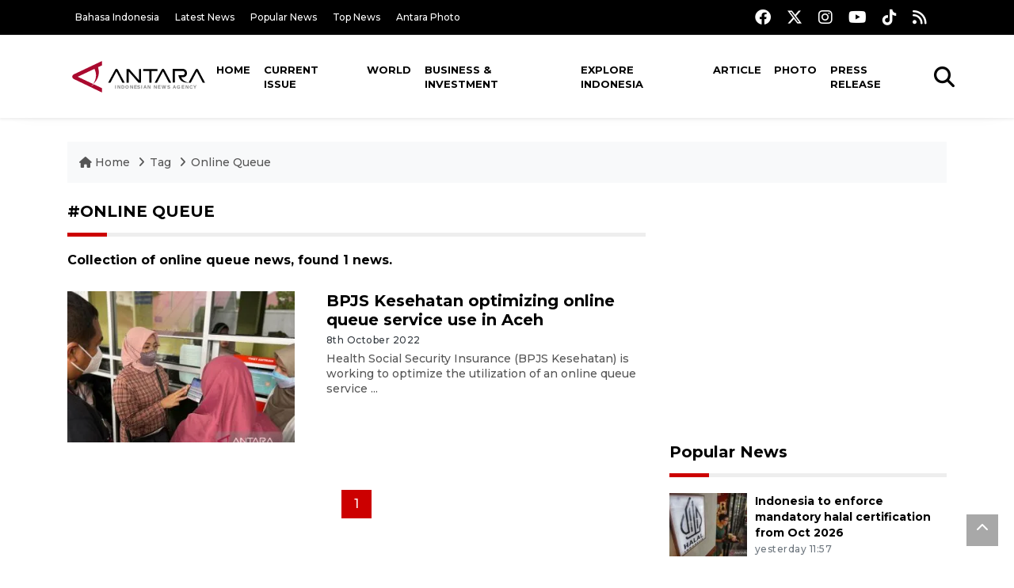

--- FILE ---
content_type: text/html; charset=UTF-8
request_url: https://en.antaranews.com/tag/online-queue
body_size: 7273
content:
<!DOCTYPE html>
<html lang="en">
<head>
	<meta charset="utf-8">
	<title>online queue - ANTARA News</title>
	<meta name="description" content="Collection of online queue news from ANTARA News">
	<meta name="author" content="antaranews.com">
	<meta name="viewport" content="width=device-width, initial-scale=1">
	<!-- Favicon -->
<link rel="shortcut icon" href="https://en.antaranews.com/assets/img/favicon/favicon.ico" type="image/x-icon" />
<link rel="apple-touch-icon" sizes="57x57" href="https://en.antaranews.com/assets/img/favicon/apple-icon-57x57.png" />
<link rel="apple-touch-icon" sizes="60x60" href="https://en.antaranews.com/assets/img/favicon/apple-icon-60x60.png" />
<link rel="apple-touch-icon" sizes="72x72" href="https://en.antaranews.com/assets/img/favicon/apple-icon-72x72.png" />
<link rel="apple-touch-icon" sizes="76x76" href="https://en.antaranews.com/assets/img/favicon/apple-icon-76x76.png" />
<link rel="apple-touch-icon" sizes="114x114" href="https://en.antaranews.com/assets/img/favicon/apple-icon-114x114.png" />
<link rel="apple-touch-icon" sizes="120x120" href="https://en.antaranews.com/assets/img/favicon/apple-icon-120x120.png" />
<link rel="apple-touch-icon" sizes="144x144" href="https://en.antaranews.com/assets/img/favicon/apple-icon-144x144.png" />
<link rel="apple-touch-icon" sizes="152x152" href="https://en.antaranews.com/assets/img/favicon/apple-icon-152x152.png" />
<link rel="apple-touch-icon" sizes="180x180" href="https://en.antaranews.com/assets/img/favicon/apple-icon-180x180.png" />
<link rel="icon" type="image/png" sizes="192x192"  href="https://en.antaranews.com/assets/img/favicon/android-icon-192x192.png" />
<link rel="icon" type="image/png" sizes="32x32" href="https://en.antaranews.com/assets/img/favicon/favicon-32x32.png" />
<link rel="icon" type="image/png" sizes="96x96" href="https://en.antaranews.com/assets/img/favicon/favicon-96x96.png" />
<link rel="icon" type="image/png" sizes="16x16" href="https://en.antaranews.com/assets/img/favicon/favicon-16x16.png" />
<link rel="manifest" href="/manifest.json" />
<meta name="msapplication-TileColor" content="#ffffff" />
<meta name="msapplication-TileImage" content="https://en.antaranews.com/assets/img/favicon/ms-icon-144x144.png" />
<meta name="theme-color" content="#ffffff" />	<link rel="canonical" href="" />
<link rel="alternate" media="only screen and (max-width: 640px)" href="https://en.antaranews.com/tag//online-queue" />		<script type="application/ld+json">{"@context":"https://schema.org","@type":"BreadcrumbList","name":"BreadcrumbList","itemListElement":[{"@type":"ListItem","position":1,"item":{"name":"Home","@id":"https://en.antaranews.com"}},{"@type":"ListItem","position":2,"item":{"name":"Tag","@id":"https://en.antaranews.com/tag"}},{"@type":"ListItem","position":3,"item":{"name":"Online Queue","@id":"https://en.antaranews.com/tag/online-queue"}}]}</script>	<link rel="preconnect" href="https://static.antaranews.com" />
	<link rel="preconnect" href="https://img.antaranews.com" />
	<link rel="preconnect" href="https://fonts.googleapis.com">
	<link rel="preconnect" href="https://fonts.gstatic.com" crossorigin>
	<link rel="preconnect" href="https://www.google-analytics.com" crossorigin />
	<link rel="preconnect" href="https://www.googletagmanager.com" crossorigin />
	<link rel="preconnect" href="https://www.googletagservices.com" crossorigin />
	<link rel="preconnect" href="https://pagead2.googlesyndication.com" crossorigin />
	<link rel="dns-prefetch" href="https://ads.antaranews.com" />
	<link href="https://cdn.antaranews.com" rel="dns-prefetch" />
	<link href="https://fonts.googleapis.com/css2?family=Montserrat:ital,wght@0,300;0,500;0,700;1,300;1,500&display=swap" rel="preload" as="style" crossorigin />
	<link href="https://fonts.googleapis.com/css2?family=Montserrat:ital,wght@0,300;0,500;0,700;1,300;1,500&display=swap" rel="stylesheet" />
	<link href="https://cdnjs.cloudflare.com/ajax/libs/font-awesome/6.4.2/css/all.min.css" rel="preload" as="style" crossorigin />
	<link href="/assets/css/style.css?v=1.11" rel="stylesheet">
	<link href="/assets/css/custom.css?v=1.12" rel="stylesheet">
	</head>
<body>
<header>
	<div class="topbar d-none d-sm-block">
			<div class="container">
					<div class="row">
							<div class="col-sm-12 col-md-9">
								<div class="list-unstyled topbar-left">
									<ul class="topbar-link">
										<li><a href="https://www.antaranews.com" title="Bahasa Indonesia" class="">Bahasa Indonesia</a></li>
										<li><a href="https://en.antaranews.com/latest-news" title="Latest News">Latest News</a></li>
										<li><a href="https://en.antaranews.com/popular-news" title="Popular News">Popular News</a></li>
										<li><a href="https://en.antaranews.com/top-news" title="Top News">Top News</a></li>
										<li><a href="https://www.antarafoto.com" title="Antara Photo" target="_blank">Antara Photo</a></li>
									</ul>
								</div>
							</div>
							<div class="col-sm-12 col-md-3">
								<div class="list-unstyled topbar-right">
									<ul class="topbar-sosmed">
										<li><a href="https://www.facebook.com/antaranewsdotcom/" title="Facebook ANTARA"><i class="fa-brands fa-facebook fa-lg"></i></a></li>
										<li><a href="https://www.twitter.com/antaranews" title="Twitter ANTARA"><i class="fa-brands fa-x-twitter fa-lg"></i></a></li>
										<li><a href="https://www.instagram.com/antaranewscom/" title="Instagram ANTARA"><i class="fa-brands fa-instagram fa-lg"></i></a></li>
										<li><a href="https://www.youtube.com/@AntaraTV" title="Youtube ANTARA"><i class="fa-brands fa-youtube fa-lg"></i></a></li>
										<li><a href="https://www.tiktok.com/@antaranews" title="Tiktok ANTARA"><i class="fa-brands fa-tiktok fa-lg"></i></a></li>
										<li><a href="https://en.antaranews.com/rss"><i class="fa fa-rss fa-lg" title="RSS ANTARA"></i></a></li>
									</ul>
								</div>
							</div>
					</div>
			</div>
	</div>
	<div class="navigation-wrap navigation-shadow bg-white">
		<nav class="navbar navbar-hover navbar-expand-lg navbar-soft">
			<div class="container">
				<div class="offcanvas-header">
					<div data-toggle="modal" data-target="#modal_aside_right" class="btn-md">
						<span class="navbar-toggler-icon"></span>
					</div>
				</div>
				<figure class="mb-0 mx-auto">
					<a href="/" title="ANTARA News">
						<img src="https://static.antaranews.com/img/ANTARA-en.svg" style="width:180px" width="180px" height="40px" alt="ANTARA News">
					</a>
				</figure>
				<div class="collapse navbar-collapse justify-content-between" id="main_nav99">
					<ul class="navbar-nav ml-auto ">
						<li class="nav-item">
							<a class="nav-link" href="/"> Home </a>
						</li>
						<li class="nav-item"><a class="nav-link" href="https://en.antaranews.com/current-issue" title="Current Issue">Current Issue</a></li><li class="nav-item"><a class="nav-link" href="https://en.antaranews.com/world" title="World">World</a></li><li class="nav-item"><a class="nav-link" href="https://en.antaranews.com/business-investment" title="Business & Investment">Business & Investment</a></li><li class="nav-item"><a class="nav-link" href="https://en.antaranews.com/explore-indonesia" title="Explore Indonesia">Explore Indonesia</a></li><li class="nav-item"><a class="nav-link" href="https://en.antaranews.com/article" title="Article">Article</a></li><li class="nav-item"><a class="nav-link" href="https://en.antaranews.com/photo" title="Photo">Photo</a></li><li class="nav-item"><a class="nav-link" href="https://en.antaranews.com/press-release" title="Press Release">Press Release</a></li>											</ul>

					<!-- Search bar.// -->
					<ul class="navbar-nav ">
						<li class="nav-item search hidden-xs hidden-sm">
						<a class="nav-link" href="#"><i class="fa fa-search fa-2xl"></i></a></li>
					</ul>
					<!-- Search content bar.// -->
					<div class="top-search navigation-shadow">
						<div class="container">
							<div class="input-group">
								<form method="get" action="https://en.antaranews.com/search">
									<div class="row no-gutters mt-3">
										<div class="col">
											<input name="q" class="form-control border-secondary border-right-0 rounded-0" type="search" value="" placeholder="Keyword" id="q">
										</div>
										<div class="col-auto">
											<button type="submit" class="btn btn-outline-secondary border-left-0 rounded-0 rounded-right btn-search" aria-label="Cari">
												<i class="fa fa-search fa-2xl"></i>
											</button>
										</div>
									</div>
								</form>
							</div>
						</div>
					</div>
				</div>
			</div>
		</nav>
	</div>

	<div id="modal_aside_right" class="modal fixed-left fade" tabindex="-1" role="dialog">
    <div class="modal-dialog modal-dialog-aside" role="document">
			<div class="modal-content">
				<div class="modal-header">
					<div class="widget__form-search-bar  ">
						<div class="row no-gutters">
								<div class="col">
										<input class="form-control border-secondary border-right-0 rounded-0" value="" placeholder="Search">
								</div>
								<div class="col-auto">
										<button class="btn btn-outline-secondary border-left-0 rounded-0 rounded-right">
												<i class="fa fa-search"></i>
										</button>
								</div>
						</div>
					</div>
					<button type="button" class="close" data-dismiss="modal" aria-label="Close">
							<span aria-hidden="true">&times;</span>
					</button>
				</div>
				<div class="modal-body">
					<nav class="list-group list-group-flush">
							<ul class="navbar-nav ">
									<li class="nav-item dropdown">
											<a class="nav-link active dropdown-toggle text-dark" href="#" data-toggle="dropdown"> Home
											</a>
											<ul class="dropdown-menu dropdown-menu-left">
													<li><a class="dropdown-item text-dark" href="/homepage-v1.html"> Home version one </a>
													</li>
													<li><a class="dropdown-item text-dark" href="homepage-v2.html"> Home version two </a>
													</li>
													<li><a class="dropdown-item text-dark" href="/homepage-v3.html"> Home version three </a>
													</li>
													<li><a class="dropdown-item text-dark" href="/homepage-v4.html"> Home version four </a>
													</li>
											</ul>
									</li>
									<li class="nav-item dropdown">
											<a class="nav-link dropdown-toggle  text-dark" href="#" data-toggle="dropdown"> Pages </a>
											<ul class="dropdown-menu animate fade-up">

													<li><a class="dropdown-item icon-arrow  text-dark" href="#"> Blog </a>
															<ul class="submenu dropdown-menu  animate fade-up">
																	<li><a class="dropdown-item" href="/category-style-v1.html">Style 1</a></li>
																	<li><a class="dropdown-item" href="/category-style-v2.html">Style 2</a></li>
																	<li><a class="dropdown-item" href="/category-style-v3.html">Style 3</a></li>

																	<li><a class="dropdown-item icon-arrow  text-dark" href="">Submenu item 3 </a>
																			<ul class="submenu dropdown-menu  animate fade-up">
																					<li><a class="dropdown-item" href="">Multi level 1</a></li>
																					<li><a class="dropdown-item" href="">Multi level 2</a></li>
																			</ul>
																	</li>
																	<li><a class="dropdown-item  text-dark" href="">Submenu item 4</a></li>
																	<li><a class="dropdown-item" href="">Submenu item 5</a></li>
															</ul>
													</li>
													<li><a class="dropdown-item icon-arrow  text-dark" href="#"> Blog single detail </a>
															<ul class="submenu dropdown-menu  animate fade-up">
																	<li><a class="dropdown-item" href="/article-detail-v1.html">Style 1</a></li>
																	<li><a class="dropdown-item" href="/article-detail-v2.html">Style 2</a></li>
																	<li><a class="dropdown-item" href="/article-detail-v3.html">Style 3</a></li>

															</ul>
													</li>

													<li><a class="dropdown-item icon-arrow  text-dark" href="#"> Search Result </a>
															<ul class="submenu dropdown-menu  animate fade-up">
																	<li><a class="dropdown-item" href="/search-result.html">Style 1</a></li>
																	<li><a class="dropdown-item" href="/search-result-v1.html">Style 2</a></li>
															</ul>
													</li>
													<li><a class="dropdown-item  text-dark" href="/login.html">Login </a>
													<li><a class="dropdown-item  text-dark" href="/register.html"> Register </a>
													<li><a class="dropdown-item  text-dark" href="/contact.html"> Contact </a>
													<li><a class="dropdown-item  text-dark" href="/404.html"> 404 Error </a>
											</ul>
									</li>

									<li class="nav-item dropdown">
											<a class="nav-link active dropdown-toggle  text-dark" href="#" data-toggle="dropdown"> About
											</a>
											<ul class="dropdown-menu dropdown-menu-left">
													<li><a class="dropdown-item" href="/about-us.html"> Style 1 </a>
													</li>
													<li><a class="dropdown-item" href="/about-us-v1.html"> Style 2 </a></li>

											</ul>
									</li>


									<li class="nav-item"><a class="nav-link  text-dark" href="#"> Category </a></li>
									<li class="nav-item"><a class="nav-link  text-dark" href="/contact.html"> contact </a></li>
							</ul>
					</nav>
				</div>
				<div class="modal-footer">
						<p>© 2020</p>
				</div>
			</div>
    </div>
	</div>
</header>
<section>
	<div class="container">
		<div class="row">
			<div class="col-md-12">
				<ul class="breadcrumbs bg-light mb-4"><li class="breadcrumbs__item">
							<a href="https://en.antaranews.com" class="breadcrumbs__url">
								<i class="fa fa-home"></i> Home </a>
						</li><li class="breadcrumbs__item">
							<a href="https://en.antaranews.com/tag" class="breadcrumbs__url">Tag</a>
						</li><li class="breadcrumbs__item">
							<a href="https://en.antaranews.com/tag/online-queue" class="breadcrumbs__url">Online Queue</a>
						</li></ul>
			</div>
		</div>
	</div>	
  <div class="container">
    <div class="row">
      <div class="col-md-8">
        <div class="wrapper__list__article">
          <h1 class="border_section text-uppercase">#online queue</h1>
					<h2 class="h6">Collection of online queue news, found 1 news.</h2>
          
							<div class="card__post card__post-list card__post__transition mt-30">
								<div class="row ">
									<div class="col-md-5">
										<div class="card__post__transition position-relative">
											<a href="https://en.antaranews.com/news/253941/bpjs-kesehatan-optimizing-online-queue-service-use-in-aceh" title="BPJS Kesehatan optimizing online queue service use in Aceh">
												<picture>
													<source type="image/webp" data-srcset="https://cdn.antaranews.com/cache/350x233/2022/10/08/WhatsApp-Image-2022-10-08-at-06.27.41.jpeg.webp">
													<img class="img-fluid lazyload" data-src="https://cdn.antaranews.com/cache/350x233/2022/10/08/WhatsApp-Image-2022-10-08-at-06.27.41.jpeg" alt="BPJS Kesehatan optimizing online queue service use in Aceh" width="350px" height="233px" />
												</picture>
											</a>
											
										</div>
									</div>
									<div class="col-md-7">
										<div class="card__post__body">
											<div class="card__post__content">
												
												<div class="card__post__title">
													<h2 class="h5"><a href="https://en.antaranews.com/news/253941/bpjs-kesehatan-optimizing-online-queue-service-use-in-aceh" title="BPJS Kesehatan optimizing online queue service use in Aceh">BPJS Kesehatan optimizing online queue service use in Aceh</a></h2>
												</div>
												<div class="card__post__author-info mb-2">
													<ul class="list-inline">
														<li class="list-inline-item">
															<span class="text-dark text-capitalize">8th October 2022</span>
														</li>
													</ul>
												</div>
												<p>Health Social Security Insurance (BPJS Kesehatan) is working to optimize the utilization of an online queue service ...</p>
											</div>
										</div>
									</div>
								</div>
							</div>        </div>
				
				<div class="pagination-area">
					<div class="pagination">
						<a href="#" class="active" aria-label="Halaman 1">1</a>					</div>
				</div>
      </div>
			
      <div class="col-md-4">
				<aside class="mb-4">
					<script async src="https://pagead2.googlesyndication.com/pagead/js/adsbygoogle.js?client=ca-pub-7452133798636650"
     crossorigin="anonymous"></script>
<!-- 336x280 -->
<ins class="adsbygoogle"
     style="display:block"
     data-ad-client="ca-pub-7452133798636650"
     data-ad-slot="7838197861"
     data-ad-format="auto"
     data-full-width-responsive="true"></ins>
<script>
     (adsbygoogle = window.adsbygoogle || []).push({});
</script>				</aside>
				
<aside class="wrapper__list__article">
	<h4 class="border_section"><a href="https://en.antaranews.com/popular" title="Popular News">Popular News</a></h4>
	<div class="wrapper__list-number">
		
			<div class="mb-3">
				<div class="card__post card__post-list">
					<div class="image-sm position-relative">
						<a href="https://en.antaranews.com/news/399941/indonesia-to-enforce-mandatory-halal-certification-from-oct-2026?utm_source=antaranews&utm_medium=desktop&utm_campaign=popular_right" title="Indonesia to enforce mandatory halal certification from Oct 2026">
							<picture>
								<source type="image/webp" data-srcset="https://cdn.antaranews.com/cache/180x120/2026/01/05/246899.jpg.webp">
								<img class="img-fluid lazyload" data-src="https://cdn.antaranews.com/cache/180x120/2026/01/05/246899.jpg" alt="Indonesia to enforce mandatory halal certification from Oct 2026" />
							</picture>
						</a>
						
					</div>
					<div class="card__post__body ">
						<div class="card__post__content">
							
							<div class="card__post__title">
								<h3 class="post_title post_title_small"><a href="https://en.antaranews.com/news/399941/indonesia-to-enforce-mandatory-halal-certification-from-oct-2026?utm_source=antaranews&utm_medium=desktop&utm_campaign=popular_right" title="Indonesia to enforce mandatory halal certification from Oct 2026">Indonesia to enforce mandatory halal certification from Oct 2026</a></h3>
							</div>
							<div class="card__post__author-info">
									<ul class="list-inline">
										<li class="list-inline-item"><span class="text-secondary">yesterday 11:57</span></li>
									</ul>
							</div>
						</div>
					</div>
				</div>
			</div>
			<div class="mb-3">
				<div class="card__post card__post-list">
					<div class="image-sm position-relative">
						<a href="https://en.antaranews.com/news/399897/indonesia-to-set-up-new-state-owned-textile-firm-with-us6-billion?utm_source=antaranews&utm_medium=desktop&utm_campaign=popular_right" title="Indonesia to set up new state-owned textile firm with US$6 billion">
							<picture>
								<source type="image/webp" data-srcset="https://cdn.antaranews.com/cache/180x120/2026/01/14/1000446057.jpg.webp">
								<img class="img-fluid lazyload" data-src="https://cdn.antaranews.com/cache/180x120/2026/01/14/1000446057.jpg" alt="Indonesia to set up new state-owned textile firm with US$6 billion" />
							</picture>
						</a>
						
					</div>
					<div class="card__post__body ">
						<div class="card__post__content">
							
							<div class="card__post__title">
								<h3 class="post_title post_title_small"><a href="https://en.antaranews.com/news/399897/indonesia-to-set-up-new-state-owned-textile-firm-with-us6-billion?utm_source=antaranews&utm_medium=desktop&utm_campaign=popular_right" title="Indonesia to set up new state-owned textile firm with US$6 billion">Indonesia to set up new state-owned textile firm with US$6 billion</a></h3>
							</div>
							<div class="card__post__author-info">
									<ul class="list-inline">
										<li class="list-inline-item"><span class="text-secondary">14th January 2026</span></li>
									</ul>
							</div>
						</div>
					</div>
				</div>
			</div>
			<div class="mb-3">
				<div class="card__post card__post-list">
					<div class="image-sm position-relative">
						<a href="https://en.antaranews.com/news/400017/bali-warns-conservation-centers-over-elephant-riding-ban?utm_source=antaranews&utm_medium=desktop&utm_campaign=popular_right" title="Bali warns conservation centers over elephant riding ban">
							<picture>
								<source type="image/webp" data-srcset="https://cdn.antaranews.com/cache/180x120/2018/06/bali-zoo-01.jpg.webp">
								<img class="img-fluid lazyload" data-src="https://cdn.antaranews.com/cache/180x120/2018/06/bali-zoo-01.jpg" alt="Bali warns conservation centers over elephant riding ban" />
							</picture>
						</a>
						
					</div>
					<div class="card__post__body ">
						<div class="card__post__content">
							
							<div class="card__post__title">
								<h3 class="post_title post_title_small"><a href="https://en.antaranews.com/news/400017/bali-warns-conservation-centers-over-elephant-riding-ban?utm_source=antaranews&utm_medium=desktop&utm_campaign=popular_right" title="Bali warns conservation centers over elephant riding ban">Bali warns conservation centers over elephant riding ban</a></h3>
							</div>
							<div class="card__post__author-info">
									<ul class="list-inline">
										<li class="list-inline-item"><span class="text-secondary">yesterday 14:33</span></li>
									</ul>
							</div>
						</div>
					</div>
				</div>
			</div>
			<div class="mb-3">
				<div class="card__post card__post-list">
					<div class="image-sm position-relative">
						<a href="https://en.antaranews.com/news/399833/indonesia-plans-new-cigarette-excise-layer-to-tackle-illegal-tobacco?utm_source=antaranews&utm_medium=desktop&utm_campaign=popular_right" title="Indonesia plans new cigarette excise layer to tackle illegal tobacco">
							<picture>
								<source type="image/webp" data-srcset="https://cdn.antaranews.com/cache/180x120/2026/01/14/IMG_6337.jpg.webp">
								<img class="img-fluid lazyload" data-src="https://cdn.antaranews.com/cache/180x120/2026/01/14/IMG_6337.jpg" alt="Indonesia plans new cigarette excise layer to tackle illegal tobacco" />
							</picture>
						</a>
						
					</div>
					<div class="card__post__body ">
						<div class="card__post__content">
							
							<div class="card__post__title">
								<h3 class="post_title post_title_small"><a href="https://en.antaranews.com/news/399833/indonesia-plans-new-cigarette-excise-layer-to-tackle-illegal-tobacco?utm_source=antaranews&utm_medium=desktop&utm_campaign=popular_right" title="Indonesia plans new cigarette excise layer to tackle illegal tobacco">Indonesia plans new cigarette excise layer to tackle illegal tobacco</a></h3>
							</div>
							<div class="card__post__author-info">
									<ul class="list-inline">
										<li class="list-inline-item"><span class="text-secondary">14th January 2026</span></li>
									</ul>
							</div>
						</div>
					</div>
				</div>
			</div>
			<div class="mb-3">
				<div class="card__post card__post-list">
					<div class="image-sm position-relative">
						<a href="https://en.antaranews.com/news/399793/indonesia-to-maintain-b40-biodiesel-policy-this-year-minister?utm_source=antaranews&utm_medium=desktop&utm_campaign=popular_right" title="Indonesia to maintain B40 biodiesel policy this year: Minister">
							<picture>
								<source type="image/webp" data-srcset="https://cdn.antaranews.com/cache/180x120/2026/01/14/B3564294-C49C-4103-9065-73E9A8A1C107.jpeg.webp">
								<img class="img-fluid lazyload" data-src="https://cdn.antaranews.com/cache/180x120/2026/01/14/B3564294-C49C-4103-9065-73E9A8A1C107.jpeg" alt="Indonesia to maintain B40 biodiesel policy this year: Minister" />
							</picture>
						</a>
						
					</div>
					<div class="card__post__body ">
						<div class="card__post__content">
							
							<div class="card__post__title">
								<h3 class="post_title post_title_small"><a href="https://en.antaranews.com/news/399793/indonesia-to-maintain-b40-biodiesel-policy-this-year-minister?utm_source=antaranews&utm_medium=desktop&utm_campaign=popular_right" title="Indonesia to maintain B40 biodiesel policy this year: Minister">Indonesia to maintain B40 biodiesel policy this year: Minister</a></h3>
							</div>
							<div class="card__post__author-info">
									<ul class="list-inline">
										<li class="list-inline-item"><span class="text-secondary">14th January 2026</span></li>
									</ul>
							</div>
						</div>
					</div>
				</div>
			</div>
			<div class="mb-3">
				<div class="card__post card__post-list">
					<div class="image-sm position-relative">
						<a href="https://en.antaranews.com/news/399845/nestle-to-halt-infant-formula-distribution-after-toxin-case-bpom?utm_source=antaranews&utm_medium=desktop&utm_campaign=popular_right" title="Nestle to halt infant formula distribution after toxin case: BPOM">
							<picture>
								<source type="image/webp" data-srcset="https://cdn.antaranews.com/cache/180x120/2025/09/17/Kerry-LC40r.jpg.webp">
								<img class="img-fluid lazyload" data-src="https://cdn.antaranews.com/cache/180x120/2025/09/17/Kerry-LC40r.jpg" alt="Nestle to halt infant formula distribution after toxin case: BPOM" />
							</picture>
						</a>
						
					</div>
					<div class="card__post__body ">
						<div class="card__post__content">
							
							<div class="card__post__title">
								<h3 class="post_title post_title_small"><a href="https://en.antaranews.com/news/399845/nestle-to-halt-infant-formula-distribution-after-toxin-case-bpom?utm_source=antaranews&utm_medium=desktop&utm_campaign=popular_right" title="Nestle to halt infant formula distribution after toxin case: BPOM">Nestle to halt infant formula distribution after toxin case: BPOM</a></h3>
							</div>
							<div class="card__post__author-info">
									<ul class="list-inline">
										<li class="list-inline-item"><span class="text-secondary">14th January 2026</span></li>
									</ul>
							</div>
						</div>
					</div>
				</div>
			</div>
			<div class="mb-3">
				<div class="card__post card__post-list">
					<div class="image-sm position-relative">
						<a href="https://en.antaranews.com/news/399937/indonesian-vp-postpones-yahukimo-visit-over-security-concerns?utm_source=antaranews&utm_medium=desktop&utm_campaign=popular_right" title="Indonesian VP postpones Yahukimo visit over security concerns">
							<picture>
								<source type="image/webp" data-srcset="https://cdn.antaranews.com/cache/180x120/2026/01/14/1001740155.jpg.webp">
								<img class="img-fluid lazyload" data-src="https://cdn.antaranews.com/cache/180x120/2026/01/14/1001740155.jpg" alt="Indonesian VP postpones Yahukimo visit over security concerns" />
							</picture>
						</a>
						
					</div>
					<div class="card__post__body ">
						<div class="card__post__content">
							
							<div class="card__post__title">
								<h3 class="post_title post_title_small"><a href="https://en.antaranews.com/news/399937/indonesian-vp-postpones-yahukimo-visit-over-security-concerns?utm_source=antaranews&utm_medium=desktop&utm_campaign=popular_right" title="Indonesian VP postpones Yahukimo visit over security concerns">Indonesian VP postpones Yahukimo visit over security concerns</a></h3>
							</div>
							<div class="card__post__author-info">
									<ul class="list-inline">
										<li class="list-inline-item"><span class="text-secondary">yesterday 11:12</span></li>
									</ul>
							</div>
						</div>
					</div>
				</div>
			</div>
			<div class="mb-3">
				<div class="card__post card__post-list">
					<div class="image-sm position-relative">
						<a href="https://en.antaranews.com/news/399925/indonesia-uae-explore-strategic-projects-ahead-of-50-years-of-ties?utm_source=antaranews&utm_medium=desktop&utm_campaign=popular_right" title="Indonesia, UAE explore strategic projects ahead of 50 years of ties">
							<picture>
								<source type="image/webp" data-srcset="https://cdn.antaranews.com/cache/180x120/2026/01/14/tempImagexyFBzX.jpg.webp">
								<img class="img-fluid lazyload" data-src="https://cdn.antaranews.com/cache/180x120/2026/01/14/tempImagexyFBzX.jpg" alt="Indonesia, UAE explore strategic projects ahead of 50 years of ties" />
							</picture>
						</a>
						
					</div>
					<div class="card__post__body ">
						<div class="card__post__content">
							
							<div class="card__post__title">
								<h3 class="post_title post_title_small"><a href="https://en.antaranews.com/news/399925/indonesia-uae-explore-strategic-projects-ahead-of-50-years-of-ties?utm_source=antaranews&utm_medium=desktop&utm_campaign=popular_right" title="Indonesia, UAE explore strategic projects ahead of 50 years of ties">Indonesia, UAE explore strategic projects ahead of 50 years of ties</a></h3>
							</div>
							<div class="card__post__author-info">
									<ul class="list-inline">
										<li class="list-inline-item"><span class="text-secondary">yesterday 05:21</span></li>
									</ul>
							</div>
						</div>
					</div>
				</div>
			</div>
			<div class="mb-3">
				<div class="card__post card__post-list">
					<div class="image-sm position-relative">
						<a href="https://en.antaranews.com/news/400085/prabowo-to-visit-uk-explore-education-cooperation-official?utm_source=antaranews&utm_medium=desktop&utm_campaign=popular_right" title="Prabowo to visit UK, explore education cooperation: Official">
							<picture>
								<source type="image/webp" data-srcset="https://cdn.antaranews.com/cache/180x120/2026/01/15/tempImageKo4AzC.jpg.webp">
								<img class="img-fluid lazyload" data-src="https://cdn.antaranews.com/cache/180x120/2026/01/15/tempImageKo4AzC.jpg" alt="Prabowo to visit UK, explore education cooperation: Official" />
							</picture>
						</a>
						
					</div>
					<div class="card__post__body ">
						<div class="card__post__content">
							
							<div class="card__post__title">
								<h3 class="post_title post_title_small"><a href="https://en.antaranews.com/news/400085/prabowo-to-visit-uk-explore-education-cooperation-official?utm_source=antaranews&utm_medium=desktop&utm_campaign=popular_right" title="Prabowo to visit UK, explore education cooperation: Official">Prabowo to visit UK, explore education cooperation: Official</a></h3>
							</div>
							<div class="card__post__author-info">
									<ul class="list-inline">
										<li class="list-inline-item"><span class="text-secondary">yesterday 18:40</span></li>
									</ul>
							</div>
						</div>
					</div>
				</div>
			</div>
			<div class="mb-3">
				<div class="card__post card__post-list">
					<div class="image-sm position-relative">
						<a href="https://en.antaranews.com/news/399809/indonesia-allocates-rp335-trillion-for-free-meals-program-in-2026?utm_source=antaranews&utm_medium=desktop&utm_campaign=popular_right" title="Indonesia allocates Rp335 trillion for free meals program in 2026">
							<picture>
								<source type="image/webp" data-srcset="https://cdn.antaranews.com/cache/180x120/2026/01/14/3176CD29-1229-4735-A429-C81C1A600159.jpeg.webp">
								<img class="img-fluid lazyload" data-src="https://cdn.antaranews.com/cache/180x120/2026/01/14/3176CD29-1229-4735-A429-C81C1A600159.jpeg" alt="Indonesia allocates Rp335 trillion for free meals program in 2026" />
							</picture>
						</a>
						
					</div>
					<div class="card__post__body ">
						<div class="card__post__content">
							
							<div class="card__post__title">
								<h3 class="post_title post_title_small"><a href="https://en.antaranews.com/news/399809/indonesia-allocates-rp335-trillion-for-free-meals-program-in-2026?utm_source=antaranews&utm_medium=desktop&utm_campaign=popular_right" title="Indonesia allocates Rp335 trillion for free meals program in 2026">Indonesia allocates Rp335 trillion for free meals program in 2026</a></h3>
							</div>
							<div class="card__post__author-info">
									<ul class="list-inline">
										<li class="list-inline-item"><span class="text-secondary">14th January 2026</span></li>
									</ul>
							</div>
						</div>
					</div>
				</div>
			</div>	</div>
</aside>				<aside class="mb-4">
					<script async src="https://pagead2.googlesyndication.com/pagead/js/adsbygoogle.js?client=ca-pub-7452133798636650"
     crossorigin="anonymous"></script>
<!-- 336x280 -->
<ins class="adsbygoogle"
     style="display:block"
     data-ad-client="ca-pub-7452133798636650"
     data-ad-slot="7838197861"
     data-ad-format="auto"
     data-full-width-responsive="true"></ins>
<script>
     (adsbygoogle = window.adsbygoogle || []).push({});
</script>				</aside>
				
<aside class="wrapper__list__article">
	<h4 class="border_section"><a href="https://en.antaranews.com/latest-news" title="Latest News">Latest News</a></h4>
	<div class="wrapper__list-number">
		
			<div class="mb-3">
				<div class="card__post card__post-list">
					<div class="image-sm position-relative">
						<a href="https://en.antaranews.com/news/400270/creative-economy-ministry-revives-businesses-after-sumatra-disasters?utm_source=antaranews&utm_medium=desktop&utm_campaign=popular_right" title="Creative Economy Ministry revives businesses after Sumatra disasters">
							<picture>
								<source type="image/webp" data-srcset="https://cdn.antaranews.com/cache/180x120/2026/01/16/1000310155.jpg.webp">
								<img class="img-fluid lazyload" data-src="https://cdn.antaranews.com/cache/180x120/2026/01/16/1000310155.jpg" alt="Creative Economy Ministry revives businesses after Sumatra disasters" />
							</picture>
						</a>
						
					</div>
					<div class="card__post__body ">
						<div class="card__post__content">
							
							<div class="card__post__title">
								<h3 class="post_title post_title_small"><a href="https://en.antaranews.com/news/400270/creative-economy-ministry-revives-businesses-after-sumatra-disasters?utm_source=antaranews&utm_medium=desktop&utm_campaign=popular_right" title="Creative Economy Ministry revives businesses after Sumatra disasters">Creative Economy Ministry revives businesses after Sumatra disasters</a></h3>
							</div>
							<div class="card__post__author-info">
									<ul class="list-inline">
										<li class="list-inline-item"><span class="text-secondary">3 hours ago</span></li>
									</ul>
							</div>
						</div>
					</div>
				</div>
			</div>
			<div class="mb-3">
				<div class="card__post card__post-list">
					<div class="image-sm position-relative">
						<a href="https://en.antaranews.com/news/400261/minister-ensures-no-more-isolated-regions-after-sumatra-floods?utm_source=antaranews&utm_medium=desktop&utm_campaign=popular_right" title="Minister ensures no more isolated regions after Sumatra floods">
							<picture>
								<source type="image/webp" data-srcset="https://cdn.antaranews.com/cache/180x120/2026/01/16/WhatsApp-Image-2026-01-16-at-5.26.39-PM.jpeg.webp">
								<img class="img-fluid lazyload" data-src="https://cdn.antaranews.com/cache/180x120/2026/01/16/WhatsApp-Image-2026-01-16-at-5.26.39-PM.jpeg" alt="Minister ensures no more isolated regions after Sumatra floods" />
							</picture>
						</a>
						
					</div>
					<div class="card__post__body ">
						<div class="card__post__content">
							
							<div class="card__post__title">
								<h3 class="post_title post_title_small"><a href="https://en.antaranews.com/news/400261/minister-ensures-no-more-isolated-regions-after-sumatra-floods?utm_source=antaranews&utm_medium=desktop&utm_campaign=popular_right" title="Minister ensures no more isolated regions after Sumatra floods">Minister ensures no more isolated regions after Sumatra floods</a></h3>
							</div>
							<div class="card__post__author-info">
									<ul class="list-inline">
										<li class="list-inline-item"><span class="text-secondary">7 hours ago</span></li>
									</ul>
							</div>
						</div>
					</div>
				</div>
			</div>
			<div class="mb-3">
				<div class="card__post card__post-list">
					<div class="image-sm position-relative">
						<a href="https://en.antaranews.com/news/400233/west-java-leads-indonesias-2025-investment-with-rp2968-trillion?utm_source=antaranews&utm_medium=desktop&utm_campaign=popular_right" title="West Java leads Indonesia&rsquo;s 2025 investment with Rp296.8 trillion">
							<picture>
								<source type="image/webp" data-srcset="https://cdn.antaranews.com/cache/180x120/2026/01/16/IMG_20260116_100308.jpg.webp">
								<img class="img-fluid lazyload" data-src="https://cdn.antaranews.com/cache/180x120/2026/01/16/IMG_20260116_100308.jpg" alt="West Java leads Indonesia&rsquo;s 2025 investment with Rp296.8 trillion" />
							</picture>
						</a>
						
					</div>
					<div class="card__post__body ">
						<div class="card__post__content">
							
							<div class="card__post__title">
								<h3 class="post_title post_title_small"><a href="https://en.antaranews.com/news/400233/west-java-leads-indonesias-2025-investment-with-rp2968-trillion?utm_source=antaranews&utm_medium=desktop&utm_campaign=popular_right" title="West Java leads Indonesia&rsquo;s 2025 investment with Rp296.8 trillion">West Java leads Indonesia’s 2025 investment with Rp296.8 trillion</a></h3>
							</div>
							<div class="card__post__author-info">
									<ul class="list-inline">
										<li class="list-inline-item"><span class="text-secondary">11 hours ago</span></li>
									</ul>
							</div>
						</div>
					</div>
				</div>
			</div>
			<div class="mb-3">
				<div class="card__post card__post-list">
					<div class="image-sm position-relative">
						<a href="https://en.antaranews.com/news/400209/pos-indonesia-launches-cargo-services-for-migrant-workers-pilgrims?utm_source=antaranews&utm_medium=desktop&utm_campaign=popular_right" title="Pos Indonesia launches cargo services for migrant workers, pilgrims">
							<picture>
								<source type="image/webp" data-srcset="https://cdn.antaranews.com/cache/180x120/2026/01/16/IMG_4173.jpeg.webp">
								<img class="img-fluid lazyload" data-src="https://cdn.antaranews.com/cache/180x120/2026/01/16/IMG_4173.jpeg" alt="Pos Indonesia launches cargo services for migrant workers, pilgrims" />
							</picture>
						</a>
						
					</div>
					<div class="card__post__body ">
						<div class="card__post__content">
							
							<div class="card__post__title">
								<h3 class="post_title post_title_small"><a href="https://en.antaranews.com/news/400209/pos-indonesia-launches-cargo-services-for-migrant-workers-pilgrims?utm_source=antaranews&utm_medium=desktop&utm_campaign=popular_right" title="Pos Indonesia launches cargo services for migrant workers, pilgrims">Pos Indonesia launches cargo services for migrant workers, pilgrims</a></h3>
							</div>
							<div class="card__post__author-info">
									<ul class="list-inline">
										<li class="list-inline-item"><span class="text-secondary">14 hours ago</span></li>
									</ul>
							</div>
						</div>
					</div>
				</div>
			</div>
			<div class="mb-3">
				<div class="card__post card__post-list">
					<div class="image-sm position-relative">
						<a href="https://en.antaranews.com/news/400205/indonesia-questions-meta-over-alleged-instagram-data-leak?utm_source=antaranews&utm_medium=desktop&utm_campaign=popular_right" title="Indonesia questions Meta over alleged Instagram data leak">
							<picture>
								<source type="image/webp" data-srcset="https://cdn.antaranews.com/cache/180x120/2023/08/23/2023-08-22T133243Z_1422433691_RC2R70AEEP6R_RTRMADP_3_META-PLATFORMS-ARTIFICIAL-INTELLIGENCE_1.jpg.webp">
								<img class="img-fluid lazyload" data-src="https://cdn.antaranews.com/cache/180x120/2023/08/23/2023-08-22T133243Z_1422433691_RC2R70AEEP6R_RTRMADP_3_META-PLATFORMS-ARTIFICIAL-INTELLIGENCE_1.jpg" alt="Indonesia questions Meta over alleged Instagram data leak" />
							</picture>
						</a>
						
					</div>
					<div class="card__post__body ">
						<div class="card__post__content">
							
							<div class="card__post__title">
								<h3 class="post_title post_title_small"><a href="https://en.antaranews.com/news/400205/indonesia-questions-meta-over-alleged-instagram-data-leak?utm_source=antaranews&utm_medium=desktop&utm_campaign=popular_right" title="Indonesia questions Meta over alleged Instagram data leak">Indonesia questions Meta over alleged Instagram data leak</a></h3>
							</div>
							<div class="card__post__author-info">
									<ul class="list-inline">
										<li class="list-inline-item"><span class="text-secondary">14 hours ago</span></li>
									</ul>
							</div>
						</div>
					</div>
				</div>
			</div>	</div>
</aside>				<aside class="mb-4">
					<script async src="https://pagead2.googlesyndication.com/pagead/js/adsbygoogle.js?client=ca-pub-7452133798636650"
     crossorigin="anonymous"></script>
<!-- 336x280 -->
<ins class="adsbygoogle"
     style="display:block"
     data-ad-client="ca-pub-7452133798636650"
     data-ad-slot="7838197861"
     data-ad-format="auto"
     data-full-width-responsive="true"></ins>
<script>
     (adsbygoogle = window.adsbygoogle || []).push({});
</script>				</aside>
				<aside class="wrapper__list__article">
				<h4 class="border_section"><a href="https://en.antaranews.com/top-news" title="Top News">Top News</a></h4>
				<div class="wrapper__list__article-small"><div class="article__entry">
				<div class="article__image position-relative">
					<a href="https://en.antaranews.com/news/400017/bali-warns-conservation-centers-over-elephant-riding-ban" title="Bali warns conservation centers over elephant riding ban">
						<picture>
							<source type="image/webp" data-srcset="https://cdn.antaranews.com/cache/350x233/2018/06/bali-zoo-01.jpg.webp">
							<img class="img-fluid lazyload" data-src="https://cdn.antaranews.com/cache/350x233/2018/06/bali-zoo-01.jpg" alt="Bali warns conservation centers over elephant riding ban" width="350px" height="233px" />
						</picture>
					</a>
					
				</div>
				<div class="article__content">
						
						<h3 class="post_title post_title_medium"><a href="https://en.antaranews.com/news/400017/bali-warns-conservation-centers-over-elephant-riding-ban" title="Bali warns conservation centers over elephant riding ban">Bali warns conservation centers over elephant riding ban</a></h3>
						<div class="card__post__author-info mb-2">
								<ul class="list-inline">
									<li class="list-inline-item"><span class="text-secondary">yesterday 14:33</span></li>
								</ul>
						</div>
				</div>
		</div>
			<div class="mb-3">
				<div class="card__post card__post-list">
					<div class="image-sm position-relative">
						<a href="https://en.antaranews.com/news/399941/indonesia-to-enforce-mandatory-halal-certification-from-oct-2026" title="Indonesia to enforce mandatory halal certification from Oct 2026">
							<picture>
								<source type="image/webp" data-srcset="https://cdn.antaranews.com/cache/180x120/2026/01/05/246899.jpg.webp">
								<img class="img-fluid lazyload" data-src="https://cdn.antaranews.com/cache/180x120/2026/01/05/246899.jpg" alt="Indonesia to enforce mandatory halal certification from Oct 2026" width="180px" height="120px" />
							</picture>
						</a>
						
					</div>
					<div class="card__post__body ">
						<div class="card__post__content">
							
							<div class="card__post__title">
								<h3 class="post_title post_title_small"><a href="https://en.antaranews.com/news/399941/indonesia-to-enforce-mandatory-halal-certification-from-oct-2026" title="Indonesia to enforce mandatory halal certification from Oct 2026">Indonesia to enforce mandatory halal certification from Oct 2026</a></h3>
							</div>
							<div class="card__post__author-info">
									<ul class="list-inline">
										<li class="list-inline-item"><span class="text-secondary">yesterday 11:57</span></li>
									</ul>
							</div>
						</div>
					</div>
				</div>
			</div>
			<div class="mb-3">
				<div class="card__post card__post-list">
					<div class="image-sm position-relative">
						<a href="https://en.antaranews.com/news/399937/indonesian-vp-postpones-yahukimo-visit-over-security-concerns" title="Indonesian VP postpones Yahukimo visit over security concerns">
							<picture>
								<source type="image/webp" data-srcset="https://cdn.antaranews.com/cache/180x120/2026/01/14/1001740155.jpg.webp">
								<img class="img-fluid lazyload" data-src="https://cdn.antaranews.com/cache/180x120/2026/01/14/1001740155.jpg" alt="Indonesian VP postpones Yahukimo visit over security concerns" width="180px" height="120px" />
							</picture>
						</a>
						
					</div>
					<div class="card__post__body ">
						<div class="card__post__content">
							
							<div class="card__post__title">
								<h3 class="post_title post_title_small"><a href="https://en.antaranews.com/news/399937/indonesian-vp-postpones-yahukimo-visit-over-security-concerns" title="Indonesian VP postpones Yahukimo visit over security concerns">Indonesian VP postpones Yahukimo visit over security concerns</a></h3>
							</div>
							<div class="card__post__author-info">
									<ul class="list-inline">
										<li class="list-inline-item"><span class="text-secondary">yesterday 11:12</span></li>
									</ul>
							</div>
						</div>
					</div>
				</div>
			</div>
			<div class="mb-3">
				<div class="card__post card__post-list">
					<div class="image-sm position-relative">
						<a href="https://en.antaranews.com/news/399545/prabowo-reports-20-percent-fertilizer-price-cut-higher-farmer-welfare" title="Prabowo reports 20 percent fertilizer price cut, higher farmer welfare">
							<picture>
								<source type="image/webp" data-srcset="https://cdn.antaranews.com/cache/180x120/2025/10/20/Vertikal-Garden-2-Alokasi-Kuota-Pupuk-Subsidi-Di-Sulsel-010225-ap-2-1.jpg.webp">
								<img class="img-fluid lazyload" data-src="https://cdn.antaranews.com/cache/180x120/2025/10/20/Vertikal-Garden-2-Alokasi-Kuota-Pupuk-Subsidi-Di-Sulsel-010225-ap-2-1.jpg" alt="Prabowo reports 20 percent fertilizer price cut, higher farmer welfare" width="180px" height="120px" />
							</picture>
						</a>
						
					</div>
					<div class="card__post__body ">
						<div class="card__post__content">
							
							<div class="card__post__title">
								<h3 class="post_title post_title_small"><a href="https://en.antaranews.com/news/399545/prabowo-reports-20-percent-fertilizer-price-cut-higher-farmer-welfare" title="Prabowo reports 20 percent fertilizer price cut, higher farmer welfare">Prabowo reports 20 percent fertilizer price cut, higher farmer welfare</a></h3>
							</div>
							<div class="card__post__author-info">
									<ul class="list-inline">
										<li class="list-inline-item"><span class="text-secondary">12th January 2026</span></li>
									</ul>
							</div>
						</div>
					</div>
				</div>
			</div>
			<div class="mb-3">
				<div class="card__post card__post-list">
					<div class="image-sm position-relative">
						<a href="https://en.antaranews.com/news/399513/indonesian-govt-answers-public-concern-plans-mass-school-renovations" title="Indonesian govt answers public concern, plans mass school renovations">
							<picture>
								<source type="image/webp" data-srcset="https://cdn.antaranews.com/cache/180x120/2025/09/08/Sekolah-Rusak-Di-Kabupaten-Bogor-080925-ysw-1.jpg.webp">
								<img class="img-fluid lazyload" data-src="https://cdn.antaranews.com/cache/180x120/2025/09/08/Sekolah-Rusak-Di-Kabupaten-Bogor-080925-ysw-1.jpg" alt="Indonesian govt answers public concern, plans mass school renovations" width="180px" height="120px" />
							</picture>
						</a>
						
					</div>
					<div class="card__post__body ">
						<div class="card__post__content">
							
							<div class="card__post__title">
								<h3 class="post_title post_title_small"><a href="https://en.antaranews.com/news/399513/indonesian-govt-answers-public-concern-plans-mass-school-renovations" title="Indonesian govt answers public concern, plans mass school renovations">Indonesian govt answers public concern, plans mass school renovations</a></h3>
							</div>
							<div class="card__post__author-info">
									<ul class="list-inline">
										<li class="list-inline-item"><span class="text-secondary">12th January 2026</span></li>
									</ul>
							</div>
						</div>
					</div>
				</div>
			</div>
			<div class="mb-3">
				<div class="card__post card__post-list">
					<div class="image-sm position-relative">
						<a href="https://en.antaranews.com/news/399489/heavy-rain-disrupts-109-flights-at-indonesias-soekarno-hatta-airport" title="Heavy rain disrupts 109 flights at Indonesia&#039;s Soekarno-Hatta Airport">
							<picture>
								<source type="image/webp" data-srcset="https://cdn.antaranews.com/cache/180x120/2026/01/12/Banjir-akses-Jalan-Tol-Bandara-Soekarno-Hatta-1212026-pma-2.jpg.webp">
								<img class="img-fluid lazyload" data-src="https://cdn.antaranews.com/cache/180x120/2026/01/12/Banjir-akses-Jalan-Tol-Bandara-Soekarno-Hatta-1212026-pma-2.jpg" alt="Heavy rain disrupts 109 flights at Indonesia&#039;s Soekarno-Hatta Airport" width="180px" height="120px" />
							</picture>
						</a>
						
					</div>
					<div class="card__post__body ">
						<div class="card__post__content">
							
							<div class="card__post__title">
								<h3 class="post_title post_title_small"><a href="https://en.antaranews.com/news/399489/heavy-rain-disrupts-109-flights-at-indonesias-soekarno-hatta-airport" title="Heavy rain disrupts 109 flights at Indonesia&#039;s Soekarno-Hatta Airport">Heavy rain disrupts 109 flights at Indonesia's Soekarno-Hatta Airport</a></h3>
							</div>
							<div class="card__post__author-info">
									<ul class="list-inline">
										<li class="list-inline-item"><span class="text-secondary">12th January 2026</span></li>
									</ul>
							</div>
						</div>
					</div>
				</div>
			</div>
			<div class="mb-3">
				<div class="card__post card__post-list">
					<div class="image-sm position-relative">
						<a href="https://en.antaranews.com/news/399481/indonesias-prabowo-targets-zero-extreme-poverty-by-end-of-his-term" title="Indonesia&#039;s Prabowo targets zero extreme poverty by end of his term">
							<picture>
								<source type="image/webp" data-srcset="https://cdn.antaranews.com/cache/180x120/2026/01/12/prabowo-kalimantan1.jpg.webp">
								<img class="img-fluid lazyload" data-src="https://cdn.antaranews.com/cache/180x120/2026/01/12/prabowo-kalimantan1.jpg" alt="Indonesia&#039;s Prabowo targets zero extreme poverty by end of his term" width="180px" height="120px" />
							</picture>
						</a>
						
					</div>
					<div class="card__post__body ">
						<div class="card__post__content">
							
							<div class="card__post__title">
								<h3 class="post_title post_title_small"><a href="https://en.antaranews.com/news/399481/indonesias-prabowo-targets-zero-extreme-poverty-by-end-of-his-term" title="Indonesia&#039;s Prabowo targets zero extreme poverty by end of his term">Indonesia's Prabowo targets zero extreme poverty by end of his term</a></h3>
							</div>
							<div class="card__post__author-info">
									<ul class="list-inline">
										<li class="list-inline-item"><span class="text-secondary">12th January 2026</span></li>
									</ul>
							</div>
						</div>
					</div>
				</div>
			</div>
			<div class="mb-3">
				<div class="card__post card__post-list">
					<div class="image-sm position-relative">
						<a href="https://en.antaranews.com/news/399461/indonesia-to-open-free-medical-schools-prabowo-says" title="Indonesia to open free medical schools, Prabowo says">
							<picture>
								<source type="image/webp" data-srcset="https://cdn.antaranews.com/cache/180x120/2026/01/12/prabowo-kalimantan1.jpg.webp">
								<img class="img-fluid lazyload" data-src="https://cdn.antaranews.com/cache/180x120/2026/01/12/prabowo-kalimantan1.jpg" alt="Indonesia to open free medical schools, Prabowo says" width="180px" height="120px" />
							</picture>
						</a>
						
					</div>
					<div class="card__post__body ">
						<div class="card__post__content">
							
							<div class="card__post__title">
								<h3 class="post_title post_title_small"><a href="https://en.antaranews.com/news/399461/indonesia-to-open-free-medical-schools-prabowo-says" title="Indonesia to open free medical schools, Prabowo says">Indonesia to open free medical schools, Prabowo says</a></h3>
							</div>
							<div class="card__post__author-info">
									<ul class="list-inline">
										<li class="list-inline-item"><span class="text-secondary">12th January 2026</span></li>
									</ul>
							</div>
						</div>
					</div>
				</div>
			</div>
			<div class="mb-3">
				<div class="card__post card__post-list">
					<div class="image-sm position-relative">
						<a href="https://en.antaranews.com/news/399445/mount-semeru-erupts-sending-pyroclastic-flow-5-km-from-peak" title="Mount Semeru erupts sending pyroclastic flow 5 km from peak">
							<picture>
								<source type="image/webp" data-srcset="https://cdn.antaranews.com/cache/180x120/2026/01/11/1000952914.jpg.webp">
								<img class="img-fluid lazyload" data-src="https://cdn.antaranews.com/cache/180x120/2026/01/11/1000952914.jpg" alt="Mount Semeru erupts sending pyroclastic flow 5 km from peak" width="180px" height="120px" />
							</picture>
						</a>
						
					</div>
					<div class="card__post__body ">
						<div class="card__post__content">
							
							<div class="card__post__title">
								<h3 class="post_title post_title_small"><a href="https://en.antaranews.com/news/399445/mount-semeru-erupts-sending-pyroclastic-flow-5-km-from-peak" title="Mount Semeru erupts sending pyroclastic flow 5 km from peak">Mount Semeru erupts sending pyroclastic flow 5 km from peak</a></h3>
							</div>
							<div class="card__post__author-info">
									<ul class="list-inline">
										<li class="list-inline-item"><span class="text-secondary">12th January 2026</span></li>
									</ul>
							</div>
						</div>
					</div>
				</div>
			</div>
			<div class="mb-3">
				<div class="card__post card__post-list">
					<div class="image-sm position-relative">
						<a href="https://en.antaranews.com/news/399441/prabowo-convenes-cabinet-to-boost-textile-chip-production" title="Prabowo convenes cabinet to boost textile, chip production">
							<picture>
								<source type="image/webp" data-srcset="https://cdn.antaranews.com/cache/180x120/2026/01/11/20260111_210831_Gallery.jpg.webp">
								<img class="img-fluid lazyload" data-src="https://cdn.antaranews.com/cache/180x120/2026/01/11/20260111_210831_Gallery.jpg" alt="Prabowo convenes cabinet to boost textile, chip production" width="180px" height="120px" />
							</picture>
						</a>
						
					</div>
					<div class="card__post__body ">
						<div class="card__post__content">
							
							<div class="card__post__title">
								<h3 class="post_title post_title_small"><a href="https://en.antaranews.com/news/399441/prabowo-convenes-cabinet-to-boost-textile-chip-production" title="Prabowo convenes cabinet to boost textile, chip production">Prabowo convenes cabinet to boost textile, chip production</a></h3>
							</div>
							<div class="card__post__author-info">
									<ul class="list-inline">
										<li class="list-inline-item"><span class="text-secondary">12th January 2026</span></li>
									</ul>
							</div>
						</div>
					</div>
				</div>
			</div></div></aside>				<aside class="mb-4">
					<script async src="https://pagead2.googlesyndication.com/pagead/js/adsbygoogle.js?client=ca-pub-7452133798636650"
     crossorigin="anonymous"></script>
<!-- 336x280 -->
<ins class="adsbygoogle"
     style="display:block"
     data-ad-client="ca-pub-7452133798636650"
     data-ad-slot="7838197861"
     data-ad-format="auto"
     data-full-width-responsive="true"></ins>
<script>
     (adsbygoogle = window.adsbygoogle || []).push({});
</script>				</aside>
      </div>
    </div>
  </div>
</section>

<section class="wrapper__section p-0">
  <div class="wrapper__section__components">
    <footer>
      <div class="wrapper__footer bg__footer-dark pb-0">
        <div class="mb-3">
          <div class="container">
            <div class="row">
              <div class="col-md-4">
                <figure class="image-logo">
                  <img data-src="/assets/images/ANTARA-Red-White-Transparent.svg" style="width:220px" class="logo-footer lazyload" width="220px" height="41px" alt="ANTARA News">
                </figure>
              </div>
              <div class="col-md-8 my-auto ">
                <div class="social__media">
                  <ul class="list-inline">
                    <li class="list-inline-item">
                      <a href="https://www.facebook.com/antaranewsdotcom/" class="btn btn-social rounded text-white facebook" target="_blank"><i class="fa-brands fa-facebook fa-lg"></i></a>
                    </li>
                    <li class="list-inline-item">
                      <a href="https://www.twitter.com/antaranews" class="btn btn-social rounded text-white twitter" target="_blank"><i class="fa-brands fa-x-twitter fa-lg"></i></a>
                    </li>
                    <li class="list-inline-item">
                      <a href="https://www.instagram.com/antaranewscom/" class="btn btn-social rounded text-white instagram" target="_blank"><i class="fa-brands fa-instagram fa-lg"></i></a>
                    </li>
                    <li class="list-inline-item">
                      <a href="https://www.youtube.com/@AntaraTV" class="btn btn-social rounded text-white youtube" target="_blank"><i class="fa-brands fa-youtube fa-lg"></i></a>
                    </li>
                    <li class="list-inline-item">
                      <a href="https://www.tiktok.com/@antaranews" class="btn btn-social rounded text-white tiktok" target="_blank"><i class="fa-brands fa-tiktok fa-lg"></i></a>
                    </li>
                    <li class="list-inline-item">
                      <a href="https://en.antaranews.com/rss" class="btn btn-social rounded text-white rss" target="_blank"><i class="fa fa-rss fa-lg"></i></a>
                    </li>
                  </ul>
                </div>
              </div>
            </div>
          </div>
        </div>
        <div class="container">
          <div class="row">
            <div class="col-md-3">
              <div class="widget__footer">
                <ul class="list-unstyled option-content">
                  <li><a href="https://en.antaranews.com/latest-news" title="Latest News">Latest News</a></li>
                  <li><a href="https://en.antaranews.com/top-news" title="Top News">Top News</a></li>
                  <li><a href="https://en.antaranews.com/popular-news" title="Popular News">Popular News</a></li>
                </ul>
              </div>
            </div>
            <div class="col-md-3">
              <div class="widget__footer">
                <ul class="list-unstyled option-content">
									<li><a href="https://en.antaranews.com/" title="Current Issue">Current Issue</a></li><li><a href="https://en.antaranews.com/" title="World">World</a></li><li><a href="https://en.antaranews.com/" title="Business & Investment">Business & Investment</a></li><li><a href="https://en.antaranews.com/" title="Explore Indonesia">Explore Indonesia</a></li><li><a href="https://en.antaranews.com/" title="Article">Article</a></li><li><a href="https://en.antaranews.com/" title="Photo">Photo</a></li><li><a href="https://en.antaranews.com/" title="Press Release">Press Release</a></li><li><a href="https://en.antaranews.com/" title=""></a></li><li><a href="https://en.antaranews.com/" title=""></a></li>                </ul>
              </div>
            </div>
            <div class="col-md-3">
              <div class="widget__footer">
                <ul class="list-unstyled option-content">
                                  </ul>
              </div>
            </div>
            <div class="col-md-3">
              <div class="widget__footer">
                <ul class="list-unstyled option-content">
                 <li><a href="https://www.antaranews.com" title="ANTARA News in Bahasa Indonesia">Bahasa Indonesia</a></li>
                  <li><a href="https://en.antaranews.com/term-of-use" title="Term of Use">Term of Use</a></li>
                  <li><a href="https://en.antaranews.com/privacy-policy" title="Privacy Policy">Privacy Policy</a></li>
                  <li><a href="https://en.antaranews.com/cookie-policy" title="Cookie Policy">Cookie Policy</a></li>
                  <li><a href="https://en.antaranews.com/about-us" title="About Us">About Us</a></li>
                  <li><a href="https://en.antaranews.com/cyber-media-guidelines" title="Cyber Media Guidelines">Cyber Media Guidelines</a></li>
                  <li><a href="https://en.antaranews.com/rss" title="RSS ANTARA">RSS</a></li>
                </ul>
              </div>
            </div>
          </div>
        </div>
      </div>
      <div class="wrapper__footer-bottom bg__footer-dark">
        <div class="container ">
          <div class="row">
            <div class="col-md-12">
              <div class="border-top-1 bg__footer-bottom-section">
                <ul class="list-inline">
                  <li class="list-inline-item">
                    <span> Copyright © ANTARA </span>
                  </li>
                </ul>
              </div>
            </div>
          </div>
        </div>
      </div>
    </footer>
  </div>
</section>
<a href="javascript:" id="return-to-top" title="Skrol ke atas">
  <i class="fa fa-chevron-up"></i>
</a>
<script type="text/javascript" src="/assets/js/lazysizes.min.js"></script>
<!--<script type="text/javascript" src="/assets/js/index.bundle.js?537a1bbd0e5129401d28"></script>-->
<script src="https://en.antaranews.com/assets/js/jquery-3.7.1.min.js"></script>
<script src="https://en.antaranews.com/assets/js/bootstrap.min.js"></script>
<script defer src="https://en.antaranews.com/assets/js/menukit.js"></script>
<script defer src="https://en.antaranews.com/assets/plugins/slick/slick.min.js"></script>
	<script defer src="https://en.antaranews.com/assets/js/category.js"></script><script>
const autoLoadDuration=3,eventList=["keydown","mousemove","wheel","touchmove","touchstart","touchend"],autoLoadTimeout=setTimeout(runScripts,1e3*autoLoadDuration);function triggerScripts(){runScripts(),clearTimeout(autoLoadTimeout),eventList.forEach(function(t){window.removeEventListener(t,triggerScripts,{passive:!0})})}function runScripts(){document.querySelectorAll("script[delay]").forEach(function(t){t.setAttribute("src",t.getAttribute("delay"))})}eventList.forEach(function(t){window.addEventListener(t,triggerScripts,{passive:!0})});
</script>
<!-- Google tag (gtag.js) -->
<script delay="https://www.googletagmanager.com/gtag/js?id=G-N317FCJRN3"></script>
<script>
  window.dataLayer = window.dataLayer || [];
  function gtag(){dataLayer.push(arguments);}
  gtag('js', new Date());

  gtag('config', 'G-N317FCJRN3');
</script></body>
</html>

--- FILE ---
content_type: text/html; charset=utf-8
request_url: https://www.google.com/recaptcha/api2/aframe
body_size: 266
content:
<!DOCTYPE HTML><html><head><meta http-equiv="content-type" content="text/html; charset=UTF-8"></head><body><script nonce="1fyq10z6OGqHzflThU8Uaw">/** Anti-fraud and anti-abuse applications only. See google.com/recaptcha */ try{var clients={'sodar':'https://pagead2.googlesyndication.com/pagead/sodar?'};window.addEventListener("message",function(a){try{if(a.source===window.parent){var b=JSON.parse(a.data);var c=clients[b['id']];if(c){var d=document.createElement('img');d.src=c+b['params']+'&rc='+(localStorage.getItem("rc::a")?sessionStorage.getItem("rc::b"):"");window.document.body.appendChild(d);sessionStorage.setItem("rc::e",parseInt(sessionStorage.getItem("rc::e")||0)+1);localStorage.setItem("rc::h",'1768601960040');}}}catch(b){}});window.parent.postMessage("_grecaptcha_ready", "*");}catch(b){}</script></body></html>